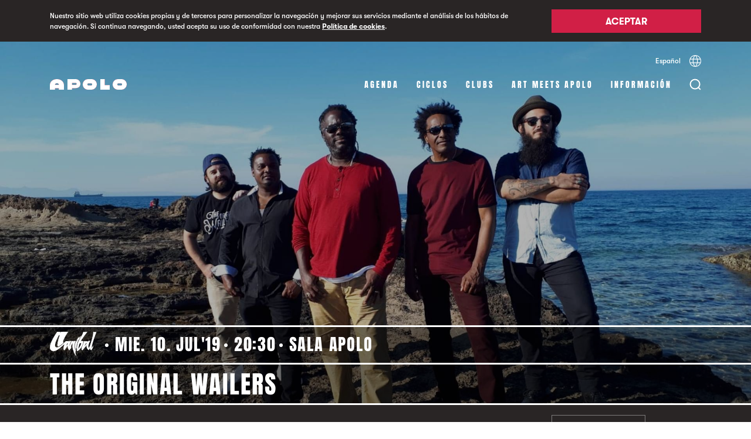

--- FILE ---
content_type: text/html; charset=UTF-8
request_url: https://www.sala-apolo.com/es/evento/the-original-wailers-1764
body_size: 11064
content:
<!DOCTYPE html>
<html lang="es">
    <head>

        <!-- Google Tag Manager -->
        <script>(function(w,d,s,l,i){w[l]=w[l]||[];w[l].push({'gtm.start':
              new Date().getTime(),event:'gtm.js'});var f=d.getElementsByTagName(s)[0],
            j=d.createElement(s),dl=l!='dataLayer'?'&l='+l:'';j.async=true;j.src=
            'https://www.googletagmanager.com/gtm.js?id='+i+dl;f.parentNode.insertBefore(j,f);
          })(window,document,'script','dataLayer','GTM-TNDVM8ZX');
        </script>
        <!-- End Google Tag Manager -->

        <meta name="facebook-domain-verification" content="gfmo2na367k6yntp7jdoxphmpg5537" />

        <meta charset="UTF-8" />
        <meta name="viewport" content="width=device-width, initial-scale=1"/>
        <title>The Original Wailers | Sala Apolo</title>
                <meta name="description" content="Concierto de The Original Wailers en Sala Apolo de Barcelona" />
        
        <link rel=icon href="/favicons/Apolo-favicon-16x16.ico" sizes="16x16" type="image/x-icon">
        <link rel=icon href="/favicons/Apolo-favicon-32x32.ico" sizes="32x32" type="image/x-icon">
        <link rel=icon href="/favicons/Apolo-favicon-96x96.ico" sizes="96x96" type="image/x-icon">
        <link rel=icon href="/favicons/Apolo-favicon-128x128.ico" sizes="128x128" type="image/x-icon">

        
<link rel="canonical" href="https://www.sala-apolo.com/es/evento/the-original-wailers-1764" />

            <link rel="alternate" hreflang="es" href="https://www.sala-apolo.com/es/evento/the-original-wailers-1764">
                <link rel="alternate" hreflang="ca" href="https://www.sala-apolo.com/cat/event/the-original-wailers-1764">
                <link rel="alternate" hreflang="en" href="https://www.sala-apolo.com/en/event/the-original-wailers-1764">
    

        <!-- Meta data sharing (Facebook) -->
        <meta property="og:title" content="The Original Wailers">
        <meta property="og:description" content="Concierto de The Original Wailers en Sala Apolo de Barcelona">
        <meta property="og:url" content="https://www.sala-apolo.com/es/evento/the-original-wailers-1764">

            <meta property="og:image" content="https://www.sala-apolo.com/uploads/media/default/0001/01/thumb_989_default_card.jpeg">

    <meta name="twitter:card" content="summary_large_image">

        <!-- Meta data sharing (Twitter) -->
        <meta name="twitter:title" content="The Original Wailers">
        <meta name="twitter:description" content="Concierto de The Original Wailers en Sala Apolo de Barcelona">

            <!-- Slick slider styles -->
    <link rel="stylesheet" type="text/css" href="/bundles/app/deps/slick.css"/>

        <!-- Jquery & Jquery Ui -->
        <script src="https://code.jquery.com/jquery-3.3.1.min.js"></script>
        <script src="https://code.jquery.com/ui/1.12.1/jquery-ui.min.js"></script>
        <script src="https://unpkg.com/jscroll/dist/jquery.jscroll.min.js"></script>

        <!-- Feather modal script -->
        <script type="text/javascript" src="/bundles/app/deps/featherlight.js"></script>
        <script type="text/javascript" src="/bundles/app/deps/featherlight.gallery.js"></script>
        <script type="text/javascript" src="/bundles/app/deps/opt/jquery.detect_swipe.js"></script>

        <!-- Feather modal styles -->
        <link rel="stylesheet" type="text/css" href="/bundles/app/deps/featherlight.css"/>
        <link rel="stylesheet" type="text/css" href="/bundles/app/deps/featherlight.gallery.css"/>

        
    <!-- Slick slider script -->
    <script type="text/javascript" src="/bundles/app/deps/slick.min.js"></script>


    <!-- Feather modal script -->
    <script type="text/javascript" src="/bundles/app/deps/featherlight.gallery.js"></script>
    <script type="text/javascript" src="/bundles/app/deps/opt/jquery.detect_swipe.js"></script>

    <!-- Feather modal styles -->
    <link rel="stylesheet" type="text/css" href="/bundles/app/deps/featherlight.css"/>


    <script type="application/ld+json">
        {
          "@context": "http://schema.org",
          "@type": "Event",
          "location": {
            "@type": "Place",
            "address": {
              "@type": "PostalAddress",
              "addressLocality": "Barcelona",
              "addressRegion": "Barcelona",
              "postalCode": "08004",
              "streetAddress": "Carrer Nou de la Rambla, 113"
            },
            "name": "Sala Apolo",
            "containsPlace": {
                "@type": "Place",
                "name": "Sala Apolo"
            }
          },
          "name": "The Original Wailers",
          "description": "Concierto de The Original Wailers en Sala Apolo de Barcelona",
          "image": "https://www.sala-apolo.com/uploads/media/default/0001/01/thumb_989_default_wide.jpeg",
          "startDate": "2019-07-10 CEST 20:30"
        }
    </script>


        <link rel="stylesheet" href="/bundles/app/css/main.css">
        <script type="text/javascript" src="/bundles/app/js/main.min.js"></script>

        <link rel="preconnect" href="https://notikumi.com">

        <!-- Notikumi integration //library load -->
        <script type="text/javascript">
            (function () {
                var nw = document.createElement('script'); nw.type = 'text/javascript'; nw.async = true;
                nw.src = 'https://media.notikumi.com/js/widget/current/widget.min.js';
                var s = document.getElementsByTagName('script')[0]; s.parentNode.insertBefore(nw, s);
            })();
        </script>

        <!-- Notikumi integration //pixel traking -->
        <script type="text/javascript" class="___ntk-widget">
            var _ntk = _ntk || [];
            _ntk.push({
                type: 99,
                version: '2.0',
                organizationId: 33,
                profile: 'production',
                customCss: 'https://sala-apolo.com/bundles/app/css/notikumi/dist/customStyle.css'
            });
        </script>

        <!-- Mailchimp script -->
        <script id="mcjs">
            !function(c,h,i,m,p) {
                m=c.createElement(h),p=c.getElementsByTagName(h)[0],m.async=1,m.src=i,p.parentNode.insertBefore(m,p)
            } (document,"script","https://chimpstatic.com/mcjs-connected/js/users/e54640571fd27bd7f81d32481/5d91e007f0cdd4e8080091dc1.js");
        </script>
    </head>

    <body class="c-cookies" style="overflow: hidden">

        <div class="c-cookies__popup">
            <div class="o-wrapper">
            <div class="o-layout">
                <div class="o-layout__item u-1/1 u-9/12@tablet">
                    <p>Nuestro sitio web utiliza cookies propias y de terceros para personalizar la navegación y mejorar sus servicios mediante el análisis de los hábitos de navegación. Si continua navegando, usted acepta su uso de conformidad con nuestra <a href="/es/cookies">Política de cookies</a>.</p>
                </div>
                <div class="o-layout__item u-1/1 u-3/12@tablet">
                    <button id="popupButton" class="c-btn c-btn--redNoLine">Aceptar</button>
                </div>
            </div>
            </div>
        </div>

        <!-- Google Tag Manager (noscript) -->
        <noscript><iframe src="https://www.googletagmanager.com/ns.html?id=GTM-TNDVM8ZX"
                          height="0" width="0" style="display:none;visibility:hidden"></iframe></noscript>
        <!-- End Google Tag Manager (noscript) -->

                            
        
<div class="c-search">
    <div class="c-search__frame" style="display:none">

        <div class="c-search__overlay c-search__overlay--open" style="display: none; opacity: 0"></div>

        <div class="c-search__foldable">
            <div class="c-search__foldableBar" style="max-height: 0">
                <div class="c-search__bar" style="opacity: 0">
                    <div class="o-wrapper">
                        <div class="c-search__bar__trigger">
                            <div class="c-search__bar__trigger__pos">
                                <button id="searchClose" class="c-search__bar__trigger__button"></button>
                            </div>
                        </div>
                        <form name="search" method="post" class="c-search__bar__form">
                            <input type="text" id="search_name" name="search[name]" required="required" placeholder="Buscar eventos, estilos…" autocomplete="off" />
                            <span class="c-search__bar__form__fakeInput"></span>
                        </form>

                        <hr>
                        <div class="c-search__bar__loader">
                            <div class="c-barLoader">
                                <div class="c-barLoader__bar c-barLoader__bar--1"></div
                                ><div class="c-barLoader__bar c-barLoader__bar--2"></div
                                ><div class="c-barLoader__bar c-barLoader__bar--3"></div
                                ><div class="c-barLoader__bar c-barLoader__bar--4"></div
                                ><div class="c-barLoader__bar c-barLoader__bar--5"></div>
                            </div>
                        </div>

                        <div class="c-search__bar__message">
                            <span class="error" style="display: none">
                                Ningún evento encontrado
                            </span>
                            <span class="found" style="display: none">
                                1 Evento encontrado
                            </span>
                            <span class="foundMultiple" style="display: none">
                                <span class="number"></span> Eventos encontrados
                            </span>
                        </div>
                    </div>
                </div>
            </div>
            <div class="c-search__result">
                <div id="results" style="display:none;"></div>
            </div>

        </div>
    </div>
</div>

    <script>
        $( document ).ready(function() {

            var searchOpen = false;

            var $frame = $('.c-search__frame');
            var $overlay = $('.c-search__overlay');
            var $fold = $('.c-search__foldable');
            var $foldBar = $('.c-search__foldableBar');
            var $searchBar = $('.c-search__bar');
            var $result = $('.c-search__result');
            var $messageTray = $('.c-search__bar__message');
            var $form = $('.c-search__bar__form');

            $('#searchOpen').click(function() {
                searchOpen = openSearchbar();
            });

            $('#searchClose').click(function() {
                searchOpen = closeSearchbar();
            });


            $overlay.click(function() {
                searchOpen = closeSearchbar();
            });

            $(document).keyup(function(e) {
                if (e.key === "Escape" && searchOpen) {
                    searchOpen = closeSearchbar();
                }
            });


            // Underline
            $form.find('input[type=text]').on("keyup paste", function() {
                $form.find('span').text($(this).val());
            });


            function openSearchbar() {
                if(typeof xhr !== 'undefined') {
                    xhr.abort();
                }

                $result
                    .find('#results')
                    .empty();

                $('html, body').css({
                    overflow: 'hidden'
                });

                $messageTray.find('.error').hide(0);
                $messageTray.find('.found').hide(0);
                $messageTray.find('.foundMultiple').hide(0);

                $form
                    .find('input[type=text]')
                    .val('');

                $form
                    .find('span')
                    .text('');

                setTimeout(function(){
                    $form
                        .find('input[type=text]')
                        .focus();
                }, 300);

                $frame
                    .show(0);

                $result
                    .css({opacity: 1});

                $overlay
                    .show(0)
                    .animate({ opacity: ".9" }, 300 );

                $foldBar
                    .animate({maxHeight: $searchBar.innerHeight()}, 300);

                $searchBar
                    .delay(300)
                    .animate({opacity: 1});

                return true;
            }

            function closeSearchbar() {


                // Remove search parameter to URL (SEO related)
                var href = document.location.href.split('?')[0];
                href = href.replace(/\/$/, "");
                window.history.pushState({}, "Close search", href);

                if(typeof xhr !== 'undefined') {
                    xhr.abort();
                }

                $('html, body').css({
                    overflow: 'auto'
                });

                $overlay
                    .show(0)
                    .delay(300)
                    .animate({ opacity: 0 }, 300 )
                    .delay(100)
                    .hide(0);


                $searchBar
                    .animate({opacity: 0});

                $result
                    .animate({opacity: 0}, 300 );

                setTimeout(function(){
                    $result
                        .find('#results')
                        .empty();
                }, 300);

                $foldBar
                    .delay(300)
                    .animate({maxHeight: 0}, 300);

                $frame
                    .show(0)
                    .delay(700)
                    .hide(0);

                return false;
            }


            $form.submit(function(e)
            {
                e.preventDefault();

                // Add search parameter to URL (SEO related)
                var q = $('form[name="search"]')[0].innerText;
                var href = document.location.href.split('?')[0];
                href = href.replace(/\/$/, "");
                window.history.pushState({"q": q}, "Open search", href + "?q=" + q);

               /* ga('send', {
                  hitType: 'event',
                  eventAction: 'search',
                  eventLabel: q
                }); */

                $messageTray.find('.error').hide();
                $messageTray.find('.found').hide();
                $messageTray.find('.foundMultiple').hide();

                $(".c-barLoader").addClass("c-barLoader--active");

                var xhr = $.ajax({
                    type: "POST",
                    url: "/es/search-result",
                    data: $('form[name="search"]').serialize(),
                    dataType: 'json',
                    success:function(data){

                        $(".c-barLoader").removeClass("c-barLoader--active");

                        var JSONArray = $.parseJSON(data);
                        var resultLength = JSONArray.lengthNew + JSONArray.lengthOld;

                        var results = JSONArray.html;


                        $messageTray.find('.error').hide();
                        $messageTray.find('.found').hide();
                        $messageTray.find('.foundMultiple').hide();

                        if (resultLength === 0) {
                            $messageTray.find('.error').delay(200).show(0);
                            $overlay.css({'opacity': .9, 'background-color': '#ffffff'});

                        } else {

                            if(JSONArray.lengthOld) {
                                $overlay.css({'opacity': 1, 'background-color': '#f5f4f2'});
                            } else {
                                $overlay.css({'opacity': 1, 'background-color': '#ffffff'});
                            }

                            if(resultLength === 1) {
                                $messageTray.find('.found').delay(200).show(0);
                            } else {
                                $messageTray.find('.foundMultiple .number').text(resultLength);
                                $messageTray.find('.foundMultiple').delay(200).show(0);
                            }
                        }

                        $('#results').html(results);
                        $('#results').fadeIn();
                    },
                    error:function(data){
                        // console.log(data);
                    }
                })
            });

        });
    </script>

                    <header data-skin="light" class="stiky light">
        <div class="o-wrapper c-nav">

            <div class="o-layout u-hidden@until-tablet">
                <div class="o-layout__item c-lang">
                    <div class="c-lang__container">
                        <div>
                            <span class="c-link--line">Español</span>
                            <div class="c-lang__container__hidder c-lang__container__hidder--close">
                                                                                                            <a class="c-link--line" href="/cat/event/the-original-wailers-1764">Català</a>
                                                                                                                                                <a class="c-link--line" href="/en/event/the-original-wailers-1764">English</a>
                                                                                                </div>
                        </div>

                        <button class="c-lang__selector"></button>
                    </div>
                </div>
            </div>

            <div class="o-layout">
                <div class="o-layout__item u-6/12 u-2/12@tablet c-logo">
                    <a href="/es/">
                        <div class="c-logo--apolo">
                            <svg xmlns="http://www.w3.org/2000/svg" viewBox="0 0 131 18">
                                <defs>
                                    <clipPath id="clip-path">
                                        <rect id="rect" x="0" y="0" height="18" width="131"/>
                                    </clipPath>
                                </defs>

                                <path fill="#d11f46" d="M121.883 10.658h-5.766c-.682 0-1.236-.976-1.236-1.658 0-.682.553-1.658 1.234-1.658h5.77c.682 0 1.235.976 1.235 1.658 0 .682-.554 1.658-1.237 1.658M122.002 0h-6.004A8.998 8.998 0 0 0 107 9c0 4.97 4.03 9 8.998 9h6.003A9 9 0 0 0 131 9c0-4.97-4.029-9-8.998-9M86 0h7.425v10.34H102V18H86zM70.883 10.658h-5.766c-.682 0-1.236-.976-1.236-1.658 0-.682.553-1.658 1.235-1.658h5.769c.682 0 1.235.976 1.235 1.658 0 .682-.554 1.658-1.237 1.658M71.002 0h-6.004A8.998 8.998 0 0 0 56 9c0 4.97 4.03 9 8.998 9h6.003A9 9 0 0 0 80 9c0-4.97-4.029-9-8.998-9M44.085 9.708H37.63V6.504h6.457c.7 0 1.56.594 1.56 1.567 0 1.005-.862 1.637-1.563 1.637M43.702 0H30v18h7.631v-2.598H43.7c4.585 0 8.301-2.587 8.301-7.307C52 3.376 48.286 0 43.702 0M8.677 9.741c0-1.185.894-2.757 3.322-2.757 2.379 0 3.324 1.364 3.324 2.757H8.677zM12 0C5.517 0 .003 3.973.003 10.398L0 18h8.863v-2.49h6.274V18H24v-7.602C24 3.973 18.529 0 12 0z"/>
                                <path clip-path="url(#clip-path)" fill="#fff" d="M121.883 10.658h-5.766c-.682 0-1.236-.976-1.236-1.658 0-.682.553-1.658 1.234-1.658h5.77c.682 0 1.235.976 1.235 1.658 0 .682-.554 1.658-1.237 1.658M122.002 0h-6.004A8.998 8.998 0 0 0 107 9c0 4.97 4.03 9 8.998 9h6.003A9 9 0 0 0 131 9c0-4.97-4.029-9-8.998-9M86 0h7.425v10.34H102V18H86zM70.883 10.658h-5.766c-.682 0-1.236-.976-1.236-1.658 0-.682.553-1.658 1.235-1.658h5.769c.682 0 1.235.976 1.235 1.658 0 .682-.554 1.658-1.237 1.658M71.002 0h-6.004A8.998 8.998 0 0 0 56 9c0 4.97 4.03 9 8.998 9h6.003A9 9 0 0 0 80 9c0-4.97-4.029-9-8.998-9M44.085 9.708H37.63V6.504h6.457c.7 0 1.56.594 1.56 1.567 0 1.005-.862 1.637-1.563 1.637M43.702 0H30v18h7.631v-2.598H43.7c4.585 0 8.301-2.587 8.301-7.307C52 3.376 48.286 0 43.702 0M8.677 9.741c0-1.185.894-2.757 3.322-2.757 2.379 0 3.324 1.364 3.324 2.757H8.677zM12 0C5.517 0 .003 3.973.003 10.398L0 18h8.863v-2.49h6.274V18H24v-7.602C24 3.973 18.529 0 12 0z"/>
                            </svg>
                        </div>
                    </a>
                </div>

                <div class="o-layout__item u-6/12 u-10/12@tablet c-menu">

                    <div class="c-menu__box">
                        <button id="searchOpen" class="c-menu__search"></button><span class="c-menu__icon u-hidden@from-tablet">
                            <div class="c-menu__icon__line c-menu__icon__line--1"></div>
                            <div class="c-menu__icon__line c-menu__icon__line--2"></div>
                            <div class="c-menu__icon__line c-menu__icon__line--3"></div>
                        </span>
                        <div class="burger u-hidden@from-tablet" style="display: none">
                            <div class="x"></div>
                            <div class="y"></div>
                            <div class="z"></div>
                        </div>
                    </div>

                    <ul class="c-menu__items">
                        <li><a href="/es/agenda" >Agenda</a></li>
                                                                                <li><a href="/es/ciclos" >Ciclos</a></li>
                                                                                <li><a href="/es/clubs" >Clubs</a></li>
                                                <li><a href="/es/art-meets-apolo" >Art Meets Apolo</a></li>
                        <li><a href="/es/contacto" >Información</a></li>
                    </ul>

                </div>
            </div>
        </div>
    </header>

    <div class="c-nav--mobile u-hidden@from-tablet">
        <div class="circle"></div>
        <div class="o-wrapper c-menu" style="display: none;">
            <div class="o-layout o-layout--center">
                <div class="o-layout__item u-1/1">
                    <ul class="c-menu__items">
                        <li><a class="c-menu__items__item" href="/es/agenda">Agenda</a></li>
                                                                                <li><a class="c-menu__items__item" href="/es/ciclos">Ciclos</a></li>
                                                                                <li><a class="c-menu__items__item" href="/es/clubs">Clubs</a></li>
                        			    <li><a class="c-menu__items__item" href="/es/art-meets-apolo">Art Meets Apolo</a></li>
                        <li>
                            <button id="mobileInfo" class="c-menu__items__item">
                                Información
                                <div class="c-menu__chevron"></div>
                            </button>

                            <ul class="c-menu__accordion">
                                <li><a href="/es/contacto">Contacto</a></li>
                                <li><a href="/es/noticias/1">Noticias</a></li>
                                <li><a href="/es/nosotros">Nosotros</a></li>
                                <li><a href="/es/liveurope">LiveEurope</a></li>
                                <li><a href="/es/faqs">Faqs</a></li>
                                <li><a href="/es/apolo-rules">Apolo, Rules</a></li>
                                <li><a href="/es/han-pasado-por-apolo/1">Han pasado por Apolo</a></li>
                            </ul>
                        </li>
                        <li>
                            <div class="c-lang">
                                <div class="c-lang__container">
                                    <div>
                                        <span class="c-link--line">Español</span>
                                        <div class="c-lang__container__hidder c-lang__container__hidder--close">
                                                                                                                                                <a class="c-link--line" href="/cat/event/the-original-wailers-1764">Català</a>
                                                                                                                                                                                                <a class="c-link--line" href="/en/event/the-original-wailers-1764">English</a>
                                                                                                                                    </div>
                                    </div>

                                    <button class="c-lang__selector"></button>
                                </div>
                            </div>
                        </li>
                    </ul>
                </div>
            </div>
        </div>
    </div>



        
    
    <div class="c-event">

        <!----- EVENT HEADER -------------------------->
        <div class="c-event__header ">
            <div class="c-event__header__imgBlock">
                                
<img alt="The Original Wailers" title="The Original Wailers" src="/uploads/media/default/0001/01/thumb_989_default_wide.jpeg" width="1920" height="1320" srcset="/uploads/media/default/0001/01/thumb_989_default_wide.jpeg 1920w, /uploads/media/default/0001/01/thumb_989_default_card.jpeg 640w, /uploads/media/default/0001/01/e1fd00f1dbc56bdaf112df7b2c385d5e06b66986.jpeg 1920w" sizes="(max-width: 1920px) 100vw, 1920px" class=""  />
            </div>
            <div class="c-event__header__titleContainer">
                <div class="o-wrapper c-event__header__titleBlock">
                    <div class="o-layout">
                        <div class="o-layout__item">
                            <span class="u-hidden@from-tablet">
                                                                                                                                    <img class="c-event__header__titleBlock__logo c-event__header__titleBlock__logo--Canibal" src="/bundles/app/clubAgenda/white/Canibal_white.svg" />
                                                                                                                            </span>
                            <hr>
                            <span class="c-event__header__titleBlock--meta">
                                                                <span class="u-hidden@until-tablet">
                                                                                                                                                                    <img class="u-hidden@until-tablet c-event__header__titleBlock__logo c-event__header__titleBlock__logo--Canibal" src="/bundles/app/clubAgenda/white/Canibal_white.svg" />
                                                                                                                                                        </span>
                                                                                                                                                                                                                
                                                                <span> Mie. 10. Jul'19</span>
                                <span>20:30</span>
                                <span>Sala Apolo</span>
                            </span>
                            <hr>
                            <h1>The Original Wailers</h1>
                            <hr>
                        </div>
                    </div>
                </div>
            </div>
        </div>
        <!----- END EVENT HEADER -------------------------->

        <!----- EVENT PRICE -------------------------->
        <div class="c-event__tickets">
    <div class="o-wrapper">
        <div class="o-layout">
            <div class="o-layout__item u-1/1 u-2/12@tablet">
                            </div>
            <div class="o-layout__item u-1/1 u-6/12@tablet">
                            </div>

            <div class="o-layout__item u-1/12@tablet"></div>
            <div class="o-layout__item u-2/12@tablet u-hidden@until-tablet">
                

                                    <button class="c-btn c-btn--gray">
                        No disponible
                    </button>
                


            </div>
            <div class="o-layout__item u-1/12@tablet"></div>
        </div>
    </div>
</div>
        <!----- END EVENT PRICE -------------------------->

        <!----- EVENT CONTENT -------------------------->
        <div class="c-page c-event__content">
            <div class="o-wrapper">
                <div class="c-page__body">
                    <div class="o-layout">
                        <div class="o-layout__item u-1/1 u-1/12@tablet">
                            <!-- AddToAny BEGIN -->
<div class="a2a_kit c-page__body__social ">
    <a class="a2a_button_twitter c-page__body__social--twitter" rel="noopener"></a>
    <a class="a2a_button_facebook c-page__body__social--facebook" rel="noopener"></a>
</div>
<script>
    var a2a_config = a2a_config || {};
    a2a_config.num_services = 2;
</script>
<script async src="https://static.addtoany.com/menu/page.js"></script>
<!-- AddToAny END -->                        </div>
                        <div class="o-layout__item u-1/1 u-6/12@tablet">
                                                                                                <h2 class="c-page__body__title">The Original Wailers</h2>
                                                                                                <div class="c-page__body__content">
                                    <p>Al Anderson es uno de los Originales Wailers que formó parte de la producción musical junto al  triunvirato Bob Marley, Peter Tosh y Bunny Wailer fundadores en los 60’s de los por entoncesWailing Wailers, participando activamente en las producciones de los álbumes “Natty Dread”(1974) de Bob Marley, el álbum “Live” (grabado durante los memorables shows del 17 y 18 de julio de 1975 en el Lyceum londinense) y los sucesivos trabajos que catapultaron a Marley al estrellato mundial, siendo unos de sus fieles y más cercanos colaboradores que estuvieron con la estrella jamaicana junto a su lecho de muerte. Además es un activo colaborador en la producción musical en los dos primeros álbumes de Peter Tosh “Legalize it” y “Equal Rights”que catapultaron a Tosh a la fama internacional, y colaborando además con nombres ilustres de la historia de la música como The Rolling Stones, Tupac o Joe Cocker, por nombrar algunos.<br></p>
                                </div>
                                                                                                <div class="c-page__body__embed"><iframe width="560" height="315" src="https://www.youtube.com/embed/a7t0bPIIEFU" frameborder="0" allow="accelerometer; autoplay; encrypted-media; gyroscope; picture-in-picture" allowfullscreen></iframe></div>
                                                                <hr class="c-page__body__separator">

                                                                    <div class="c-page__body__links">
                                                                                                                    <a class="c-page__body__links__link c-page__body__links__link--Website" href="https://www.theoriginalwailers.com/" target="_blank" rel="noopener">Website</a>
                                                                                                                                                            <a class="c-page__body__links__link c-page__body__links__link--Facebook" href="https://www.facebook.com/originalwailers/" target="_blank" rel="noopener">Facebook</a>
                                                                                                                                                            <a class="c-page__body__links__link c-page__body__links__link--Instagram" href="https://www.instagram.com/ogwailers/" target="_blank" rel="noopener">Instagram</a>
                                                                                                                </div>
                                                                                    </div>
                        <div class="o-layout__item u-1/1 u-1/12@tablet"></div>
                        <div class="o-layout__item u-1/1 u-3/12@tablet">
                                                                                    <div class="c-page__body__section">
                                <h3 class="c-page__body__section__title">
                                    Horarios
                                </h3>

                                <div class="c-page__body__section__content">
                                                                    <p class="c-schedule">
                                        <span class="c-schedule__tag">20:30</span> Apertura de puertas
                                    </p>
                                                                    <p class="c-schedule">
                                        <span class="c-schedule__tag">21:30</span> The Original Wailers
                                    </p>
                                                                </div>
                            </div>
                                                                                                                <div class="c-page__body__section">
                                <h3 class="c-page__body__section__title">
                                    Organiza
                                </h3>
                                <div class="c-page__body__section__content">
                                    <p><a href="http://www.rootsandvibes.com/">rootsandvibes.com</a></p>
                                </div>
                            </div>
                                                    </div>
                        <div class="o-layout__item u-1/1 u-1/12@tablet"></div>
                    </div>

                </div>
            </div>
        </div>
        <!----- END EVENT CONTENT -------------------------->

        <!----- CATEGORY INFO -------------------------->
                <div class="c-page c-page--Clubs c-event__category">
            <div class="o-wrapper">
                <div class="c-page__body">
                    <div class="o-layout">
                        <div class="o-layout__item u-1/1 u-2/12@tablet u-1/12@desktop">
                                                                                            <div class="c-page__body__logo">
                                    <img class="c-iconClubs--Canibal c-iconClubs--black"
                                         src="/bundles/app/clubAgenda/black/Canibal_black.svg"
                                         title="Canibal"
                                         alt="Canibal"
                                    />
                                </div>
                                                                                    </div>
                        <div class="o-layout__item u-1/1 u-6/12@tablet">


                                                                                        
                            <div class="c-page__body__content">
                                <p>CANÍBAL ha sido la alternativa a todo lo que podías encontrar en Barcelona los miércoles desde el 2003. Ahora pone punto y final a dos décadas con tres noches especiales: el 5, el 12 y el 19 de junio.</p>
                                <a class="c-link" href="/es/clubs/canibal">
                                    Ver más
                                    <span class="c-link__arrow"></span>
                                </a>
                            </div>
                        </div>
                        <div class="o-layout__item u-hidden@until-desktop u-1/12@desktop"></div>
                        <div class="o-layout__item u-1/1 u-3/12@tablet">
                                                            <div class="c-page__body__section">
                                                                        <h3 class="c-page__body__section__title">
                                        Horarios
                                    </h3>

                                    <div class="c-page__body__section__content">
                                        <p>00:00 - 05:00</p>
                                    </div>
                                    
                                    <div class="c-page__body__section__content">
                                                                                    <div class="c-icon__contentHall c-icon__contentHall--La2--before">La (2)</div>
                                                                            </div>
                                </div>
                                                    </div>
                        <div class="o-layout__item u-1/1 u-1/12@tablet"></div>
                    </div>
                </div>
            </div>
        </div>
                <!----- END CATEGORY INFO -------------------------->

        <!----- EVENT RELATEDS -------------------------->
                <div class="c-page c-event__relateds">
            <div class="o-wrapper">
                <div class="c-page__body">

                    <div class="o-layout">
                        <div class="o-layout__item c-page__body__subtitle">
                            Te puede interesar
                        </div>
                    </div>
                    <div class="o-layout c-relatedSlider">
                                                                                <div class="o-layout__item u-1/4 u-1/3@tablet u-1/4@desktop">
                                                            
        
    
    
<a href="/es/evento/lagum-6541">
<div class="c-card">
    <div class="c-card__img c-icon__card c-icon__card--La2--after">
        
<img alt="Lagum" title="Lagum" src="/uploads/media/default/0001/11/thumb_10172_default_card.jpeg" width="640" height="440" srcset="/uploads/media/default/0001/11/thumb_10172_default_wide.jpeg 1920w, /uploads/media/default/0001/11/thumb_10172_default_card.jpeg 640w, /uploads/media/default/0001/11/a906edae399d56587be03acdfddf7b1486a4ae8b.jpeg 1920w" sizes="(max-width: 640px) 100vw, 640px"  />
            </div>
    <div class="c-card__content">
        <div class="c-card__content--header">
                                                
            <span class="c-card__title--subtitle">Mie. 15. Abr</span>
            <span class="c-live"></span>
        </div>
        <div class="c-card__content--body">
            <h3 class="c-card__title--main">Lagum</h3>
        </div>
        <div class="c-card__content--footer"></div>
    </div>
</div>
</a>
                            </div>
                                                                                <div class="o-layout__item u-1/4 u-1/3@tablet u-1/4@desktop">
                                                            
        
    
    
<a href="/es/evento/iseo-dodosound-6942">
<div class="c-card">
    <div class="c-card__img c-icon__card c-icon__card--SalaApolo--after">
        
<img alt="Iseo &amp; Dodosound" title="Iseo &amp; Dodosound" src="/uploads/media/default/0001/11/thumb_10875_default_card.jpeg" width="640" height="440" srcset="/uploads/media/default/0001/11/thumb_10875_default_wide.jpeg 1920w, /uploads/media/default/0001/11/thumb_10875_default_card.jpeg 640w, /uploads/media/default/0001/11/c62715e7c2d823a99c4e0c8618544c47ae6a9b32.jpeg 1920w" sizes="(max-width: 640px) 100vw, 640px"  />
            </div>
    <div class="c-card__content">
        <div class="c-card__content--header">
                                                
            <span class="c-card__title--subtitle">Vie. 17. Abr</span>
            <span class="c-live"></span>
        </div>
        <div class="c-card__content--body">
            <h3 class="c-card__title--main">Iseo & Dodosound</h3>
        </div>
        <div class="c-card__content--footer"></div>
    </div>
</div>
</a>
                            </div>
                                                                                <div class="o-layout__item u-1/4 u-1/3@tablet u-1/4@desktop">
                                                            
        
    
    
<a href="/es/evento/iseo-dodosound-6941">
<div class="c-card">
    <div class="c-card__img c-icon__card c-icon__card--SalaApolo--after">
        
<img alt="Iseo &amp; Dodosound" title="Iseo &amp; Dodosound" src="/uploads/media/default/0001/11/thumb_10876_default_card.jpeg" width="640" height="440" srcset="/uploads/media/default/0001/11/thumb_10876_default_wide.jpeg 1920w, /uploads/media/default/0001/11/thumb_10876_default_card.jpeg 640w, /uploads/media/default/0001/11/db07a48c6d24956aabb54fdfc109308ae783e90b.jpeg 1920w" sizes="(max-width: 640px) 100vw, 640px"  />
                    <div class="c-card--soldOut">
                <span>Sold Out</span>
            </div>
            </div>
    <div class="c-card__content">
        <div class="c-card__content--header">
                                                
            <span class="c-card__title--subtitle">Sab. 18. Abr</span>
            <span class="c-live"></span>
        </div>
        <div class="c-card__content--body">
            <h3 class="c-card__title--main">Iseo & Dodosound</h3>
        </div>
        <div class="c-card__content--footer"></div>
    </div>
</div>
</a>
                            </div>
                                                                                <div class="o-layout__item c-relatedSlider__wildcard u-1/4@desktop">
                                                            
            
    
    
<a href="/es/evento/apologia-x-noise-pollution-cardona-dj-coll-marta-mer-la-rage-20260124-6966">
<div class="c-card">
    <div class="c-card__img c-icon__card c-icon__card--LaCinc--after">
        
<img alt="Apologia X Noise Pollution: Cardona + DJ COLL + Marta Mer + La Rage" title="Apologia X Noise Pollution: Cardona + DJ COLL + Marta Mer + La Rage" src="/uploads/media/default/0001/11/thumb_10987_default_card.jpeg" width="640" height="440" srcset="/uploads/media/default/0001/11/thumb_10987_default_wide.jpeg 1920w, /uploads/media/default/0001/11/thumb_10987_default_card.jpeg 640w, /uploads/media/default/0001/11/1ec8e684b6efcac31ea8f47bc75cb77dedd581ae.jpeg 1862w" sizes="(max-width: 640px) 100vw, 640px"  />
            </div>
    <div class="c-card__content">
        <div class="c-card__content--header">
                                                
            <span class="c-card__title--subtitle">Sab. 24. Ene</span>
            <span class="c-live"></span>
        </div>
        <div class="c-card__content--body">
            <h3 class="c-card__title--main">Apologia X Noise Pollution: Cardona + DJ COLL + Marta Mer + La Rage</h3>
        </div>
        <div class="c-card__content--footer"></div>
    </div>
</div>
</a>
                            </div>
                                            </div>
                    <div class="c-page__footer">
                        <a href="/es/agenda" class="c-link">
                            Agenda completa
                            <span class="c-link__arrow"></span>
                        </a>
                    </div>
                </div>
            </div>
        </div>
                <!----- END EVENT RELATEDS -------------------------->


        <!----- EVENTPRICES -------------------------->
        <div id="ticketModal" class="c-event__modal u-1/1">

                <button class="c-event__modal__trigger c-event__modal__trigger--disabled">
            No disponible
        </button>
    
    </div>
        <!----- END EVENTPRICES -------------------------->

        
    </div>


    <script type="text/javascript" class="___ntk-widget">
        var _ntk = _ntk || [];
        _ntk.push({type:99});
    </script>
            <script>

        $(document).ready(function(){

            var breakpoints = {
                tablet: 768,
                desktop: 1024
            };

            var $relatedSlider = $('.c-relatedSlider');
            var labCarouselParams = {
                dots: true,
                arrows: false,
                infinite: false,
                dotsClass: "c-dotsDark"
            };
            var labCarouselInit = false;

            //Modal config and selector
            var configuration = {
                variant: 'c-feather c-feather--wide'
            };
            var $content = $('#ticketModal');

            //Modal config and selector (notice)
            if($('#noticeModal').length) {
              var configurationNotice = {
                  variant: 'c-feather c-feather--simple'
              };
              var $contentNotice = $('#noticeModal');
              $.featherlight($contentNotice, configurationNotice);
            }


            if ($(window).width() < breakpoints['tablet']) {
                $relatedSlider.slick(labCarouselParams);
                labCarouselInit = true;
            }

            $(window).on('resize', function() {
                if ($(window).width() >= breakpoints['tablet']) {
                    if(labCarouselInit) {
                        $relatedSlider.slick('unslick');
                        labCarouselInit = false;
                    }
                } else {
                    if(labCarouselInit === false) {
                        $relatedSlider.slick(labCarouselParams);
                        labCarouselInit = true;
                    }

                    // Hide Modal if open (and small than tablet)
                    if($.featherlight.current() != null) {
                        $.featherlight.current().close();
                    }
                }
            });

            $('.ticketModalTrigger').featherlight($content, configuration);

            $('#eventModalTrigger').on('click', function() {
                $(this).parent().toggleClass('active');
            });

            $('.quickOpen').on('click', function() {
              if ($(window).width() >= breakpoints['tablet']) {
                $.featherlight($content, configuration);
              } else {
                $('#eventModalTrigger').parent().toggleClass('active');
              }
            });


            // Notikumi special trigger
            var $container = '';


            if ($(window).width() < 768) {
                $container = $('div:not(.featherlight-content) #container-notikumiGateway');
            } else {
                $container = $('.featherlight-content #container-notikumiGateway');
            }

            $('.trigger-notikumiGateway').on('click', function() {

                if ($(window).width() < 768) {
                    $container = $('div:not(.featherlight-content) #container-notikumiGateway');
                } else {
                    $container = $('.featherlight-content #container-notikumiGateway');
                }

                if($(this).data('isonline')) {
                  $('.c-event__modal').addClass('c-event__modal--video');
                }

                $container.find('.iframe-container').attr('id', 'ntk-iframe-target');

                var url = $(this).attr('data-url');
                var channel = "";
                var slug = "";

                // Set channel if preg match || set default
                if(url.match("channel\\/(.*)\\/")) {
                    channel = url.match("channel\\/(.*)\\/")[1].split('/')[0];
                    slug = url.split(channel+'/')[1];
                } else {
                    channel = "notikumi";
                    slug = url.split("notikumi.com/")[1];
                }

                $('.iframe-container').empty();
                _ntk = [];
                _ntk.push({
                    channel: channel,
                    content: slug,
                    type: 1,
                    layout: 'sell-grid',
                    resizer: true,
                    customCss: '',
                    profile: 'production',
                    version: '2.0',
                    target: '#ntk-iframe-target',
                    lang: 'es'
                });

                window.___notikumiWidget.init();
                $container.find('.iframe-container').attr('id', '');

                $container.animate({height: '100%'}, 600);
            });

            // Close iframe
            $(document).mouseup(function(e) {
                if (!$container.is(e.target) && $container.has(e.target).length === 0) {
                    $container.animate({height: 0}, 400);
                }
            });

            // Price autopener
            if(window.location.href.indexOf("#openPrice") > -1 && $(window).width() >= 768) {
                $.featherlight($content, configuration);
            }
        });


    </script>

                    <!-- START FOOTER -->
<footer>
    <div class="o-wrapper c-footer">
        <div class="o-layout o-layout--center c-logo">
            <div class="o-layout__item c-logo--a"></div>
        </div>

        <div class="o-layout o-layout--center c-menu">
            <div class="o-layout__item u-1/1 u-hidden@from-tablet c-menu__column">
                <h3>Más Apolo</h3>
                <div class="c-newsletter">
                    <ul>
                        <li><button class="newsletterTrigger c-newsletter__link">Suscríbete al newsletter</button></li>
                    </ul>
                    <hr>
                    <div class="c-newsletter__social">
                                                    <a href="https://www.youtube.com/@SalaApolo"
                               class="c-newsletter__social--youtube"
                               rel="noopener"
                               target="_blank">
                            </a>
                                                    <a href="https://www.facebook.com/SalaApolo/"
                               class="c-newsletter__social--facebook"
                               rel="noopener"
                               target="_blank">
                            </a>
                                                    <a href="https://www.instagram.com/sala_apolo/"
                               class="c-newsletter__social--instagram"
                               rel="noopener"
                               target="_blank">
                            </a>
                                                    <a href="https://open.spotify.com/user/salaapolo"
                               class="c-newsletter__social--spotify"
                               rel="noopener"
                               target="_blank">
                            </a>
                                            </div>
                </div>
            </div>



                        <div class="o-layout__item u-1/1 u-2/12@tablet c-menu__column">
                                <h3><a href="/es/ciclos">Ciclos</a></h3>
                <ul>
                                            <li><a href="/es/conciertos/caprichos-de-apolo">Caprichos de Apolo</a></li>
                                            <li><a href="/es/conciertos/afers">AFERS</a></li>
                                            <li><a href="/es/conciertos/be-my-guest">Be My Guest</a></li>
                                            <li><a href="/es/conciertos/jazz-swing">Jazz &amp; Swing</a></li>
                                            <li><a href="/es/conciertos/apologia">APOLOGIA</a></li>
                                            <li><a href="/es/conciertos/escola-de-rock">Escola de Rock</a></li>
                                            <li><a href="/es/conciertos/sordina-sessions">Sordina Sessions</a></li>
                                    </ul>

            </div>
                        <div class="o-layout__item u-1/1 u-2/12@tablet c-menu__column">
                                <h3><a href="/es/clubs">Clubs</a></h3>
                <ul>
                                            <li><a href="/es/clubs/the-get-down">The Get Down</a></li>
                                            <li><a href="/es/clubs/maraca">Maraca</a></li>
                                            <li><a href="/es/clubs/bresh">Bresh</a></li>
                                            <li><a href="/es/clubs/nalgas-club">Nalgas Club</a></li>
                                            <li><a href="/es/clubs/milkshake">Milkshake</a></li>
                                            <li><a href="/es/clubs/oxido">Oxido</a></li>
                                            <li><a href="/es/clubs/nitsa">Nitsa</a></li>
                                            <li><a href="/es/clubs/churros-con-chocolate">Churros con chocolate</a></li>
                                    </ul>

            </div>
                        <div class="o-layout__item u-1/1 u-2/12@tablet c-menu__column">
                <h3><a href="/es/contacto">Información</a></h3>
                <ul>
                    <li><a href="/es/contacto">Contacto</a></li>
                    <li><a href="/es/noticias/1">Noticias</a></li>
                    <li><a href="/es/nosotros">Nosotros</a></li>
                    <li><a href="/es/liveurope">Liveurope</a></li>
                    <li><a href="/es/profesional">Área profesional</a></li>
                    <li><a href="/es/faqs">Faqs</a></li>
                    <li><a href="/es/creditos">Créditos</a></li>
                    <li><a href="mailto:curriculum@sala-apolo.com">Trabaja con nosotros</a></li>
                    <li><a href="/es/apolo-rules">Apolo, Rules</a></li>
                    <li><a href="/es/han-pasado-por-apolo/1">Han pasado por Apolo</a></li>
                                            <li><a href="/es/info/eventos-privados-2">Eventos Privados</a></li>
                                    </ul>
            </div>
            <div class="o-layout__item u-1/1 u-2/12@tablet c-menu__column">
                <h3 class="u-hidden@until-tablet">Más Apolo</h3>
                <div class="c-newsletter c-newsletter--desktop">
                    <ul>
                        <li><button class="newsletterTrigger c-newsletter__link">Suscríbete al newsletter</button></li>
                    </ul>
                    <hr>
                    <div class="c-newsletter__social u-hidden@until-tablet">
                                                    <a href="https://www.youtube.com/@SalaApolo"
                               class="c-newsletter__social--youtube"
                               rel="noopener"
                               target="_blank">
                            </a>
                                                    <a href="https://www.facebook.com/SalaApolo/"
                               class="c-newsletter__social--facebook"
                               rel="noopener"
                               target="_blank">
                            </a>
                                                    <a href="https://www.instagram.com/sala_apolo/"
                               class="c-newsletter__social--instagram"
                               rel="noopener"
                               target="_blank">
                            </a>
                                                    <a href="https://open.spotify.com/user/salaapolo"
                               class="c-newsletter__social--spotify"
                               rel="noopener"
                               target="_blank">
                            </a>
                                            </div>
                </div>
            </div>
        </div>

        <div class="o-layout o-layout--center c-logos">
            <div class="o-layout__item c-logos__item c-logos__item--wide u-hidden@from-tablet">
                <div class="c-logos__item--ajuntament"></div>
            </div>
            <div class="o-layout__item c-logos__item">
                <div class="c-logos__item--estrella"></div>
            </div>
            <div class="o-layout__item c-logos__item">
                <div class="c-logos__item--liveurope"></div>
            </div>
            <div class="o-layout__item c-logos__item c-logos__item--wide u-hidden@from-tablet">
                <div class="c-logos__item--europe"></div>
            </div>
            <div class="o-layout__item c-logos__item u-hidden@until-tablet">
                <div class="c-logos__item--europe"></div>
            </div>
            <div class="o-layout__item c-logos__item u-hidden@until-tablet">
                <div class="c-logos__item--ajuntament"></div>
            </div>
	           <div class="o-layout__item c-logos__item">
                <div class="c-logos__item--inaem"></div>
            </div>
        </div>

        <div class="o-layout o-layout--center c-logos" style="margin: 30px 0 60px">
            <div class="o-layout__item c-logos__item">
                <div class="">
                <img src="/img/banner3sota.png" alt="Finançat">
                </div>
            </div>
        </div>
	<div class="o-layout o-layout--center c-logos" style="margin: 30px 0 60px">
            <div class="o-layout__item c-logos__item">
                <div class="">
                <img src="/img/iec.svg" width="100%" alt="IEC">
                </div>
            </div>
        </div>

        <div class="o-layout o-layout--center c-legal">
            <small class="c-legal__main u-hidden@from-tablet">
                <a href="/es/legal">Aviso legal</a> |
                <a href="/es/privacidad">Privacidad</a> |
                <a href="/es/cookies">Cookies</a>
            </small>
            <small class="c-legal__main">
                <span class="u-hidden@until-tablet" >
                    <a href="/es/legal">Aviso legal</a> |
                    <a href="/es/privacidad">Política de privacidad</a> |
                    <a href="/es/cookies">Política de cookies</a>
                </span>
                ©2026 Sala Apolo. Todos los derechos reservados.            </small>
        </div>
    </div>
</footer>
<!-- END FOOTER -->

        

        <!-- Newsletter Form -->
        <div class="u-hidden">
            <div id="newsletterFormModal" class="root" style="overflow:scroll !important;-webkit-overflow-scrolling:touch !important;position: fixed">
                <div class="c-loader c-loader--active"></div>
                <iframe data-src="/es/newsletter" src></iframe>
            </div>
        </div>

        <script type="text/javascript">


            var today = new Date();
            var expiry = new Date(today.getTime() + 30 * 24 * 3600 * 1000); // plus 30 days
            var button = $('cookiesButton');
            var $body = $('body');

            // Logic
            if(!getCookie('cookieAccept')) {
                $body.addClass('c-cookies--open');
            }

            /* Helpers */
            function setCookie(name, value)
            {
                document.cookie=name + "=" + escape(value) + "; path=/; expires=" + expiry.toGMTString();
            }

            function getCookie(name)
            {
                var value = "; " + document.cookie;
                var parts = value.split("; " + name + "=");
                if (parts.length == 2) return parts.pop().split(";").shift();
            }



            $(document).ready(function(){

                $('#popupButton').on('click', function() {
                    $('body').removeClass('c-cookies--open');

                    setCookie('cookieAccept', true);
                });

                $('.c-alert__close').on('click', function() {
                    $(this).parent().remove();
                });

                var configuration = {
                    variant: 'c-feather',
                    afterOpen: function(event) {
                        var $iframe = $('.featherlight-content').find('iframe')
                        $iframe.attr('src', $iframe.attr('data-src'));
                        console.log($iframe.attr('data-src'));
                    }
                };
                var $content = $('#newsletterFormModal');

                $('.newsletterTrigger').featherlight($content, configuration);
            });
        </script>
        <!-- End Newsletter Form -->
    </body>
</html>




--- FILE ---
content_type: image/svg+xml
request_url: https://www.sala-apolo.com/bundles/app/clubAgenda/white/Canibal_white.svg
body_size: 7372
content:
<svg viewBox="0 0 264.72 138.33" xmlns="http://www.w3.org/2000/svg"><g fill="#fff" transform="translate(-62.14 -7.49)"><path d="m208.28 139.37a60.29 60.29 0 0 1 -11.89-24.46c-.44-1.65-.83-3-1.26-4.32h-1.22l-.14-.53c-.29-1-6.26-23.43-.73-40.27-15.67 15.77-10.67 28-10.58 28.19l.2.39-.29.34c-.05.09-6.6 8.1-9.61 11.59l-.53.63-.54-.58c-9.41-10.19-7.91-21.35-6.11-28.67-3.88 6-8.83 12.71-11.74 16.64-2.33 3.1-4.61 6.11-6.5 8.49-3 3.74-3.06 3.74-3.5 3.74h-.14-.15c-5.82-2.62-5.05-14.61 2.33-35.66-3.83 3.78-12.08 11.64-21.74 19.5-17.66 14.31-31.34 21.54-40.71 21.54-.53 0-1.06 0-1.55 0-8.59-.82-14.31-4.31-17.08-10.43-5.09-11.25-.09-31 14.8-58.66a387.22 387.22 0 0 1 23.82-38.28l.2-.29h16.59v7.32l4.85-7.32h39.5l-.78 1.16c-10 14.46-34.06 53.32-25.61 59.63l.77.58-.73.59c-1.65 1.31-3.15 2.62-4.75 4a107 107 0 0 1 -20.86 14.77 6.44 6.44 0 0 1 -3.06.92 3.26 3.26 0 0 1 -2.77-1.45c-6-8.3 9.27-55.17 11.79-62.74h-4.9c-2.86 4.71-33.28 55.8-18.44 68.56a10.59 10.59 0 0 0 6.31 1.89c18.59 0 50.95-35 51.29-35.37l.19-.24h15.19v3.88c1.7-1.6 4.51-4.17 4.71-4.32l.19-.19h9.7l-.8 1.12c-.15.19-11.21 16.78-9 32.65.73-4.95 2.77-11.35 6.07-19.21s6.69-14.12 6.74-14.22l.2-.39h9.17s-2.09 3.69-3.55 6.31c2.82-2.77 6.46-6.31 6.46-6.31h10.33l-.77 1.11c-.05.05-3.64 5.53-5.34 14.89-1.6 8.64-1.84 22.47 5.92 39.26l.48 1h-1.94c-.48.78-2.23 5 2.77 22.37l1.07 3.69zm-48.62-67.25c-.83 2-4.12 10.53-4.66 16.74 2.82-4.27 8.88-13.49 11.06-16.74z"/><path d="m119.49 9v9l6-9h37.7s-36.29 52.55-25.47 60.65c-6.5 5.15-11.26 10.82-25.52 18.73a5.75 5.75 0 0 1 -2.72.83c-11.69 0 10-64.2 10-64.2h-6.31s-34.69 56-18.49 69.87a11.32 11.32 0 0 0 6.79 2c19.12 0 51.82-35.61 51.82-35.61h14.17v4.8c.68-.68 5.92-5.43 5.92-5.43h8s-13.78 20.33-8 38c0-.15.05-.29.05-.44-.53-12.37 13-37.55 13-37.55h7.47s-4.17 7.42-5.48 9.7l9.9-9.7h8.68s-14.66 22 .53 54.87h-1.12s-3.68 2.23 2.38 23.29c-10.92-14.12-11-23.53-13.2-29h-1.16s-7-25.86.44-42.8c-19.07 17.32-13.11 31.2-13.11 31.2s-6.55 8-9.55 11.6c-11.41-12.38-6.41-26.06-4.71-32.61-6.94 11.6-23.24 32.61-23.68 32.61-9.51-4.27 3.88-37.51 3.74-37.75-.39.43-42.07 43.08-64.19 43.08-.49 0-1 0-1.51 0-51.51-4.84 22.14-106.14 22.14-106.14zm47.93 62.35h-8.2s-5.38 12.91-4.95 20c.59-1 13.15-20 13.15-20m-46.48-63.76h-17.66l-.49.58a384.36 384.36 0 0 0 -23.87 38.23c-15 27.9-20 47.84-14.8 59.34 2.87 6.36 8.83 10 17.66 10.87.54 0 1.07.1 1.65.1 9.51 0 23.39-7.33 41.15-21.69 8.1-6.55 15.24-13.2 19.6-17.42a132.06 132.06 0 0 0 -4.07 14.75c-2.19 10.77-1.17 16.93 3.15 18.88l.24.09h.34c.78 0 1.17-.43 2-1.45.54-.63 1.21-1.51 2.09-2.57 1.89-2.38 4.17-5.39 6.5-8.54s6.21-8.45 9.66-13.54c-1.27 7.23-1.07 16.74 7.08 25.62l1.11 1.21 1.07-1.26c3-3.49 9.51-11.55 9.61-11.65l.53-.68-.34-.82a16.81 16.81 0 0 1 -.48-8.49c1.07-6.45 4.9-12.23 8.88-16.69-4.13 16.59 1.26 36.82 1.55 37.75l.29 1.06h1.26c.39 1.07.68 2.33 1.07 3.79a62.41 62.41 0 0 0 12 24.7l4.66 6.06-2.13-7.33c-4.42-15.33-3.5-20.23-3-21.44h2.62l-1-2.09c-7.67-16.59-7.42-30.23-5.87-38.77 1.65-9.26 5.19-14.65 5.24-14.7l1.5-2.28h-11.94l-.44.44c-.05.05-1.12 1.11-2.57 2.52.29-.48.44-.77.44-.77l1.21-2.19h-10.82l-.39.78c-.44.82-8.35 15.62-11.69 28.19.48-13.73 9-26.49 9.17-26.69l1.55-2.28h-11.5l-.44.39c-.14.1-1.89 1.75-3.44 3.2v-3h-16.26l-.43.49c-.34.34-32.46 35.13-50.75 35.13a9.86 9.86 0 0 1 -5.88-1.75c-6.06-5.24-4.8-18.54 3.6-38.43a256.06 256.06 0 0 1 14.84-28.83h3.5c-1.41 4.27-4.85 15.09-7.81 26.45a193 193 0 0 0 -4.52 21.44c-1 7.57-.72 12.18 1 14.56a4 4 0 0 0 3.35 1.74 7.36 7.36 0 0 0 3.4-1 107.46 107.46 0 0 0 21-14.85c1.6-1.41 3.1-2.72 4.75-4l1.51-1.16-1.51-1.12c-1.74-1.31-4.32-6.94 9.08-31.49 7.61-13.92 16.64-27 16.73-27.17l1.52-2.32h-41.37l-.44.63-3.3 5v-5.53zm39.25 65.26h4.52c-2 3.1-5.78 8.73-8.5 12.85a80.39 80.39 0 0 1 3.98-12.85z"/><path d="m295.71 110.16c-6.16-4.76-6.45-6.94-6.16-12.37-.88 1.5-1.8 3-2.67 4.51-1.46 2.42-3 4.9-4.22 7.32l-.39.78-.68-.48c-12.66-9-11.3-22.37-9.61-29-2.57 3.11-6.93 8.35-11.11 13.39-3.3 4-6.6 8-9.12 10.92-4.37 5.19-4.37 5.19-4.75 5.19h-.1a5.38 5.38 0 0 1 -4.37-2.47c-2.62-4.52 1.51-14 5.92-24.12 4-9.07 8.06-18.48 5.78-22l-.73-1.11h21.06l-.05 4 7-5 8.3-.1-.73 1.12c-.14.24-14.41 23-6.74 40 1.55-2.77 5.29-9.42 5.68-10.34v-.09c24.17-69.29 20.38-80 20.19-80.45l-.39-1h17.81l-.59 1.07c-.29.58-26.92 68.8-27.07 89.81 2.86-3.69 7.57-8.44 7.81-8.69l2.28-2.28-1.06 2.95c-.2.49-4.37 12.23-10.29 18.44l-.44.48zm-29.45-38.16c-1.31 1.55-8.49 10.29-7.81 17.47 2.37-2.86 8.92-11.21 13.82-17.47z"/><path d="m324.39 9.43c-.44.82-29 74.14-27.08 92.29 2.38-3.69 9-10.34 9-10.34s-4.27 12-10.14 18.15c-6.94-5.34-6.12-7-5.68-15-2.43 4.85-6 9.89-8.44 14.75-16.64-11.89-8.44-31.2-8.25-31.78-.44.53-26.64 32.12-26.78 32.12-15.34-1.61 13.63-39.5 7.81-48.23h19v4.7l8-5.72h6.74s-15.57 24.07-6.35 41.83c.24-.34 6.41-11.26 6.45-11.74 24.85-71.23 20.19-81 20.19-81l15.53-.05m-50.61 61.88h-7.86s-10.09 11.26-7.92 19.8c.34 0 15.77-19.8 15.77-19.8m53.09-63.29h-20.57l1.26 2c.14.44.82 3.54-1.17 14.51-2.76 15-9.17 37-19.06 65.4l-.05.15c-.44 1-3.16 5.82-4.85 8.88-6.17-16.5 7.13-37.7 7.27-37.94l1.46-2.28h-2.67-6.74-.49l-.39.34-5.63 4.08v-3.3h-23.14l1.5 2.28c2.09 3.16-2.13 12.81-5.82 21.3-4.46 10.24-8.68 19.89-5.87 24.75a6 6 0 0 0 4.9 2.86h.2a1.72 1.72 0 0 0 1.4-.87c.2-.25.49-.59.88-1 .72-.88 1.79-2.09 3-3.59 2.24-2.67 5.29-6.36 9.13-10.92 3.3-3.93 6.64-8 9.22-11.06a31.78 31.78 0 0 0 -.49 6.3 25.18 25.18 0 0 0 11 20.53l1.41 1 .78-1.5c1.21-2.38 2.71-4.86 4.17-7.28.44-.68.87-1.41 1.26-2.09.1 4 1.36 6.26 6.5 10.19l1 .82.92-1c6-6.3 10.29-18.19 10.44-18.68l2.13-6.06-4.56 4.56c-.19.19-3.69 3.69-6.5 7 .68-8.84 4.9-25 12.42-47.36 6.79-20.28 13.92-38.62 14.51-39.93zm-60.26 64.75h4.22c-3.93 5-8.83 11.26-11.6 14.7a22.66 22.66 0 0 1 3.21-8.73 47.4 47.4 0 0 1 4.17-6z"/><path d="m215.65 115.4c-1.6-39.5 9.61-57.06 20.38-74 5.92-9.26 12-18.87 15.92-32l.14-.48h.53c1.85-.05 3.89-.1 6.17-.1h6.11s4.22.05 6.4.05h2.48l-1.07 1.21c-16.4 18.76-31.1 41.92-36.71 51.27a10.64 10.64 0 0 1 2-1.22l.15-.09h11.69l.19.38c1.65 3.35.59 10.58-2.91 19.36-5.82 14.61-17.46 31.49-30.42 36.3l-.92.34zm14.56-42.46c-.78 2.23-6.16 17.86-7.67 32 4-4.71 15.29-19.17 17.37-32.9h-8z"/><path d="m258.79 9.53c4.12 0 8.2.09 12.51.09h.88c-20.18 23-37.85 52.89-39.11 55.38a19.4 19.4 0 0 1 5.24-4.27h11.06c4.37 8.79-12.42 47-32.94 54.64-2.43-61.06 25.37-68.68 36.24-105.75 2-.09 4.08-.09 6.12-.09m-18.05 61.81h-9l-2.13 1.07s-6.8 18.68-8 34.69c.15 0 17-18.58 19.12-35.76m18.06-63.27c-2.28 0-4.32 0-6.17.1l-1.06.05-.29 1c-3.84 13-9.9 22.56-15.82 31.83-10.87 17-22.13 34.64-20.53 74.43l.1 2 1.89-.67c13.15-4.86 25-21.94 30.86-36.69 5.15-12.9 3.74-18.24 2.91-19.94l-.38-.82h-12.18c6.4-10.48 20.08-31.49 35.17-48.72l2.14-2.42h-4.08c-2.18 0-4.32 0-6.35-.05s-4.18-.1-6.21-.1zm-26.69 64.73h6.9c-1.41 7.91-5.87 16-9.46 21.54-2.19 3.35-4.37 6.26-6 8.3 1.75-12.91 6.26-26.35 7.23-29.16z"/><path d="m208.67 105.94c-5.68-14.9-4.23-26.5-2-33.63 2.37-7.71 6.06-11.89 6.26-12l.19-.24 8.69-.15-.83 1.17a38.24 38.24 0 0 0 -3.78 8.83c-1.85 5.62-4.13 15.43-4.9 30.08v.68h-2.33a18.82 18.82 0 0 0 .14 4.95l.63 5.63z"/><path d="m220.36 60.67s-7.36 10.67-8.83 39.33h-1.6a.52.52 0 0 0 -.29-.15c-.34 0-.88.78-.34 5.87-10.82-28.48 4.07-44.93 4.07-44.93zm2.81-1.51-2.81.05-7 .1h-.63l-.44.48a35.05 35.05 0 0 0 -6.4 12.33c-2.23 7.23-3.69 19 2 34.06l4 10.63-1.21-11.31a35.45 35.45 0 0 1 -.24-4.12h2.38v-1.36c1.41-27.71 8.5-38.43 8.59-38.53z"/><path d="m224.68 37.86-.54 4a14 14 0 0 0 0 1.75c2-1.56 6.5-5 9.71-7.52l3.15-2.4-14.51 23.73h-8.1z"/><path d="m234.28 36.75-12.22 20h-6.51l7.87-15a22 22 0 0 0 0 3.3c.1 0 10.82-8.34 10.82-8.34m5.39-6.07-6.31 4.9c-2.67 2.09-6.26 4.85-8.54 6.6v-.24l1.07-8.1-3.83 7.23-7.82 14.97-1.12 2.13h9.75l.44-.68 12.23-20z"/></g></svg>


--- FILE ---
content_type: image/svg+xml
request_url: https://www.sala-apolo.com/bundles/app/clubAgenda/black/Canibal_black.svg
body_size: 7408
content:
<svg viewBox="0 0 264.72 138.33" xmlns="http://www.w3.org/2000/svg"><g transform="translate(-62.14 -7.49)"><path d="m208.28 139.37a60.29 60.29 0 0 1 -11.89-24.46c-.44-1.65-.83-3-1.26-4.32h-1.22l-.14-.53c-.29-1-6.26-23.43-.73-40.27-15.67 15.77-10.67 28-10.58 28.19l.2.39-.29.34c-.05.09-6.6 8.1-9.61 11.59l-.53.63-.54-.58c-9.41-10.19-7.91-21.35-6.11-28.67-3.88 6-8.83 12.71-11.74 16.64-2.33 3.1-4.61 6.11-6.5 8.49-3 3.74-3.06 3.74-3.5 3.74h-.14-.15c-5.82-2.62-5.05-14.61 2.33-35.66-3.83 3.78-12.08 11.64-21.74 19.5-17.66 14.31-31.34 21.54-40.71 21.54-.53 0-1.06 0-1.55 0-8.59-.82-14.31-4.31-17.08-10.43-5.09-11.25-.09-31 14.8-58.66a387.22 387.22 0 0 1 23.82-38.28l.2-.29h16.59v7.32l4.85-7.32h39.5l-.78 1.16c-10 14.46-34.06 53.32-25.61 59.63l.77.58-.73.59c-1.65 1.31-3.15 2.62-4.75 4a107 107 0 0 1 -20.86 14.77 6.44 6.44 0 0 1 -3.06.92 3.26 3.26 0 0 1 -2.77-1.45c-6-8.3 9.27-55.17 11.79-62.74h-4.9c-2.86 4.71-33.28 55.8-18.44 68.56a10.59 10.59 0 0 0 6.31 1.89c18.59 0 50.95-35 51.29-35.37l.19-.24h15.19v3.88c1.7-1.6 4.51-4.17 4.71-4.32l.19-.19h9.7l-.8 1.12c-.15.19-11.21 16.78-9 32.65.73-4.95 2.77-11.35 6.07-19.21s6.69-14.12 6.74-14.22l.2-.39h9.17s-2.09 3.69-3.55 6.31c2.82-2.77 6.46-6.31 6.46-6.31h10.33l-.77 1.11c-.05.05-3.64 5.53-5.34 14.89-1.6 8.64-1.84 22.47 5.92 39.26l.48 1h-1.94c-.48.78-2.23 5 2.77 22.37l1.07 3.69zm-48.62-67.25c-.83 2-4.12 10.53-4.66 16.74 2.82-4.27 8.88-13.49 11.06-16.74z"/><path d="m119.49 9v9l6-9h37.7s-36.29 52.55-25.47 60.65c-6.5 5.15-11.26 10.82-25.52 18.73a5.75 5.75 0 0 1 -2.72.83c-11.69 0 10-64.2 10-64.2h-6.31s-34.69 56-18.49 69.87a11.32 11.32 0 0 0 6.79 2c19.12 0 51.82-35.61 51.82-35.61h14.17v4.8c.68-.68 5.92-5.43 5.92-5.43h8s-13.78 20.33-8 38c0-.15.05-.29.05-.44-.53-12.37 13-37.55 13-37.55h7.47s-4.17 7.42-5.48 9.7l9.9-9.7h8.68s-14.66 22 .53 54.87h-1.12s-3.68 2.23 2.38 23.29c-10.92-14.12-11-23.53-13.2-29h-1.16s-7-25.86.44-42.8c-19.07 17.32-13.11 31.2-13.11 31.2s-6.55 8-9.55 11.6c-11.41-12.38-6.41-26.06-4.71-32.61-6.94 11.6-23.24 32.61-23.68 32.61-9.51-4.27 3.88-37.51 3.74-37.75-.39.43-42.07 43.08-64.19 43.08-.49 0-1 0-1.51 0-51.51-4.84 22.14-106.14 22.14-106.14zm47.93 62.35h-8.2s-5.38 12.91-4.95 20c.59-1 13.15-20 13.15-20m-46.48-63.76h-17.66l-.49.58a384.36 384.36 0 0 0 -23.87 38.23c-15 27.9-20 47.84-14.8 59.34 2.87 6.36 8.83 10 17.66 10.87.54 0 1.07.1 1.65.1 9.51 0 23.39-7.33 41.15-21.69 8.1-6.55 15.24-13.2 19.6-17.42a132.06 132.06 0 0 0 -4.07 14.75c-2.19 10.77-1.17 16.93 3.15 18.88l.24.09h.34c.78 0 1.17-.43 2-1.45.54-.63 1.21-1.51 2.09-2.57 1.89-2.38 4.17-5.39 6.5-8.54s6.21-8.45 9.66-13.54c-1.27 7.23-1.07 16.74 7.08 25.62l1.11 1.21 1.07-1.26c3-3.49 9.51-11.55 9.61-11.65l.53-.68-.34-.82a16.81 16.81 0 0 1 -.48-8.49c1.07-6.45 4.9-12.23 8.88-16.69-4.13 16.59 1.26 36.82 1.55 37.75l.29 1.06h1.26c.39 1.07.68 2.33 1.07 3.79a62.41 62.41 0 0 0 12 24.7l4.66 6.06-2.13-7.33c-4.42-15.33-3.5-20.23-3-21.44h2.62l-1-2.09c-7.67-16.59-7.42-30.23-5.87-38.77 1.65-9.26 5.19-14.65 5.24-14.7l1.5-2.28h-11.94l-.44.44c-.05.05-1.12 1.11-2.57 2.52.29-.48.44-.77.44-.77l1.21-2.19h-10.82l-.39.78c-.44.82-8.35 15.62-11.69 28.19.48-13.73 9-26.49 9.17-26.69l1.55-2.28h-11.5l-.44.39c-.14.1-1.89 1.75-3.44 3.2v-3h-16.26l-.43.49c-.34.34-32.46 35.13-50.75 35.13a9.86 9.86 0 0 1 -5.88-1.75c-6.06-5.24-4.8-18.54 3.6-38.43a256.06 256.06 0 0 1 14.84-28.83h3.5c-1.41 4.27-4.85 15.09-7.81 26.45a193 193 0 0 0 -4.52 21.44c-1 7.57-.72 12.18 1 14.56a4 4 0 0 0 3.35 1.74 7.36 7.36 0 0 0 3.4-1 107.46 107.46 0 0 0 21-14.85c1.6-1.41 3.1-2.72 4.75-4l1.51-1.16-1.51-1.12c-1.74-1.31-4.32-6.94 9.08-31.49 7.61-13.92 16.64-27 16.73-27.17l1.52-2.32h-41.37l-.44.63-3.3 5v-5.53zm39.25 65.26h4.52c-2 3.1-5.78 8.73-8.5 12.85a80.39 80.39 0 0 1 3.98-12.85z" fill="#fff"/><path d="m295.71 110.16c-6.16-4.76-6.45-6.94-6.16-12.37-.88 1.5-1.8 3-2.67 4.51-1.46 2.42-3 4.9-4.22 7.32l-.39.78-.68-.48c-12.66-9-11.3-22.37-9.61-29-2.57 3.11-6.93 8.35-11.11 13.39-3.3 4-6.6 8-9.12 10.92-4.37 5.19-4.37 5.19-4.75 5.19h-.1a5.38 5.38 0 0 1 -4.37-2.47c-2.62-4.52 1.51-14 5.92-24.12 4-9.07 8.06-18.48 5.78-22l-.73-1.11h21.06l-.05 4 7-5 8.3-.1-.73 1.12c-.14.24-14.41 23-6.74 40 1.55-2.77 5.29-9.42 5.68-10.34v-.09c24.17-69.29 20.38-80 20.19-80.45l-.39-1h17.81l-.59 1.07c-.29.58-26.92 68.8-27.07 89.81 2.86-3.69 7.57-8.44 7.81-8.69l2.28-2.28-1.06 2.95c-.2.49-4.37 12.23-10.29 18.44l-.44.48zm-29.45-38.16c-1.31 1.55-8.49 10.29-7.81 17.47 2.37-2.86 8.92-11.21 13.82-17.47z"/><path d="m324.39 9.43c-.44.82-29 74.14-27.08 92.29 2.38-3.69 9-10.34 9-10.34s-4.27 12-10.14 18.15c-6.94-5.34-6.12-7-5.68-15-2.43 4.85-6 9.89-8.44 14.75-16.64-11.89-8.44-31.2-8.25-31.78-.44.53-26.64 32.12-26.78 32.12-15.34-1.61 13.63-39.5 7.81-48.23h19v4.7l8-5.72h6.74s-15.57 24.07-6.35 41.83c.24-.34 6.41-11.26 6.45-11.74 24.85-71.23 20.19-81 20.19-81l15.53-.05m-50.61 61.88h-7.86s-10.09 11.26-7.92 19.8c.34 0 15.77-19.8 15.77-19.8m53.09-63.29h-20.57l1.26 2c.14.44.82 3.54-1.17 14.51-2.76 15-9.17 37-19.06 65.4l-.05.15c-.44 1-3.16 5.82-4.85 8.88-6.17-16.5 7.13-37.7 7.27-37.94l1.46-2.28h-2.67-6.74-.49l-.39.34-5.63 4.08v-3.3h-23.14l1.5 2.28c2.09 3.16-2.13 12.81-5.82 21.3-4.46 10.24-8.68 19.89-5.87 24.75a6 6 0 0 0 4.9 2.86h.2a1.72 1.72 0 0 0 1.4-.87c.2-.25.49-.59.88-1 .72-.88 1.79-2.09 3-3.59 2.24-2.67 5.29-6.36 9.13-10.92 3.3-3.93 6.64-8 9.22-11.06a31.78 31.78 0 0 0 -.49 6.3 25.18 25.18 0 0 0 11 20.53l1.41 1 .78-1.5c1.21-2.38 2.71-4.86 4.17-7.28.44-.68.87-1.41 1.26-2.09.1 4 1.36 6.26 6.5 10.19l1 .82.92-1c6-6.3 10.29-18.19 10.44-18.68l2.13-6.06-4.56 4.56c-.19.19-3.69 3.69-6.5 7 .68-8.84 4.9-25 12.42-47.36 6.79-20.28 13.92-38.62 14.51-39.93zm-60.26 64.75h4.22c-3.93 5-8.83 11.26-11.6 14.7a22.66 22.66 0 0 1 3.21-8.73 47.4 47.4 0 0 1 4.17-6z" fill="#fff"/><path d="m215.65 115.4c-1.6-39.5 9.61-57.06 20.38-74 5.92-9.26 12-18.87 15.92-32l.14-.48h.53c1.85-.05 3.89-.1 6.17-.1h6.11s4.22.05 6.4.05h2.48l-1.07 1.21c-16.4 18.76-31.1 41.92-36.71 51.27a10.64 10.64 0 0 1 2-1.22l.15-.09h11.69l.19.38c1.65 3.35.59 10.58-2.91 19.36-5.82 14.61-17.46 31.49-30.42 36.3l-.92.34zm14.56-42.46c-.78 2.23-6.16 17.86-7.67 32 4-4.71 15.29-19.17 17.37-32.9h-8z"/><path d="m258.79 9.53c4.12 0 8.2.09 12.51.09h.88c-20.18 23-37.85 52.89-39.11 55.38a19.4 19.4 0 0 1 5.24-4.27h11.06c4.37 8.79-12.42 47-32.94 54.64-2.43-61.06 25.37-68.68 36.24-105.75 2-.09 4.08-.09 6.12-.09m-18.05 61.81h-9l-2.13 1.07s-6.8 18.68-8 34.69c.15 0 17-18.58 19.12-35.76m18.06-63.27c-2.28 0-4.32 0-6.17.1l-1.06.05-.29 1c-3.84 13-9.9 22.56-15.82 31.83-10.87 17-22.13 34.64-20.53 74.43l.1 2 1.89-.67c13.15-4.86 25-21.94 30.86-36.69 5.15-12.9 3.74-18.24 2.91-19.94l-.38-.82h-12.18c6.4-10.48 20.08-31.49 35.17-48.72l2.14-2.42h-4.08c-2.18 0-4.32 0-6.35-.05s-4.18-.1-6.21-.1zm-26.69 64.73h6.9c-1.41 7.91-5.87 16-9.46 21.54-2.19 3.35-4.37 6.26-6 8.3 1.75-12.91 6.26-26.35 7.23-29.16z" fill="#fff"/><path d="m208.67 105.94c-5.68-14.9-4.23-26.5-2-33.63 2.37-7.71 6.06-11.89 6.26-12l.19-.24 8.69-.15-.83 1.17a38.24 38.24 0 0 0 -3.78 8.83c-1.85 5.62-4.13 15.43-4.9 30.08v.68h-2.33a18.82 18.82 0 0 0 .14 4.95l.63 5.63z"/><path d="m220.36 60.67s-7.36 10.67-8.83 39.33h-1.6a.52.52 0 0 0 -.29-.15c-.34 0-.88.78-.34 5.87-10.82-28.48 4.07-44.93 4.07-44.93zm2.81-1.51-2.81.05-7 .1h-.63l-.44.48a35.05 35.05 0 0 0 -6.4 12.33c-2.23 7.23-3.69 19 2 34.06l4 10.63-1.21-11.31a35.45 35.45 0 0 1 -.24-4.12h2.38v-1.36c1.41-27.71 8.5-38.43 8.59-38.53z" fill="#fff"/><path d="m224.68 37.86-.54 4a14 14 0 0 0 0 1.75c2-1.56 6.5-5 9.71-7.52l3.15-2.4-14.51 23.73h-8.1z"/><path d="m234.28 36.75-12.22 20h-6.51l7.87-15a22 22 0 0 0 0 3.3c.1 0 10.82-8.34 10.82-8.34m5.39-6.07-6.31 4.9c-2.67 2.09-6.26 4.85-8.54 6.6v-.24l1.07-8.1-3.83 7.23-7.82 14.97-1.12 2.13h9.75l.44-.68 12.23-20z" fill="#fff"/></g></svg>
